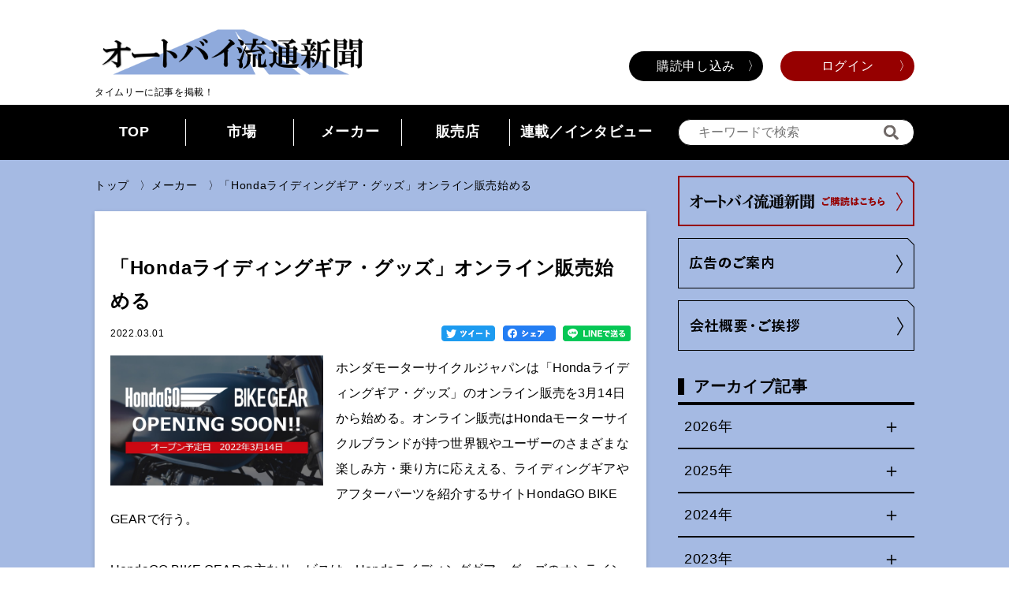

--- FILE ---
content_type: text/html; charset=UTF-8
request_url: https://autobi-r.net/news/%E3%80%8Chonda%E3%83%A9%E3%82%A4%E3%83%87%E3%82%A3%E3%83%B3%E3%82%B0%E3%82%AE%E3%82%A2%E3%83%BB%E3%82%B0%E3%83%83%E3%82%BA%E3%80%8D%E3%82%AA%E3%83%B3%E3%83%A9%E3%82%A4%E3%83%B3%E8%B2%A9%E5%A3%B2/
body_size: 42384
content:
<!DOCTYPE html>
<html lang="ja">

<head>
<!-- Global site tag (gtag.js) - Google Analytics -->
<script async src="https://www.googletagmanager.com/gtag/js?id=UA-214293331-1"></script>
<script>
  window.dataLayer = window.dataLayer || [];
  function gtag(){dataLayer.push(arguments);}
  gtag('js', new Date());

  gtag('config', 'UA-214293331-1');
</script>
  <meta charset="UTF-8">
  <meta http-equiv="X-UA-Compatible" content="IE=edge">
  <meta name="viewport" content="width=device-width,initial-scale=1">
  <meta name="description" content="バイク業界のためのビジネス情報サイト。">
  <meta name="Keywords" content="オートバイ新聞,バイク新聞,オートバイ業界紙,バイク業界紙,二輪車業界,オートバイ業界,バイク業界,オートバイ流通,バイク流通">

  <title>オートバイ流通新聞 | 「Hondaライディングギア・グッズ」オンライン販売始める</title>
  <meta name='robots' content='max-image-preview:large' />
<link rel='dns-prefetch' href='//s.w.org' />
		<script type="text/javascript">
			window._wpemojiSettings = {"baseUrl":"https:\/\/s.w.org\/images\/core\/emoji\/13.1.0\/72x72\/","ext":".png","svgUrl":"https:\/\/s.w.org\/images\/core\/emoji\/13.1.0\/svg\/","svgExt":".svg","source":{"concatemoji":"https:\/\/autobi-r.net\/wp-includes\/js\/wp-emoji-release.min.js?ver=5.8.1"}};
			!function(e,a,t){var n,r,o,i=a.createElement("canvas"),p=i.getContext&&i.getContext("2d");function s(e,t){var a=String.fromCharCode;p.clearRect(0,0,i.width,i.height),p.fillText(a.apply(this,e),0,0);e=i.toDataURL();return p.clearRect(0,0,i.width,i.height),p.fillText(a.apply(this,t),0,0),e===i.toDataURL()}function c(e){var t=a.createElement("script");t.src=e,t.defer=t.type="text/javascript",a.getElementsByTagName("head")[0].appendChild(t)}for(o=Array("flag","emoji"),t.supports={everything:!0,everythingExceptFlag:!0},r=0;r<o.length;r++)t.supports[o[r]]=function(e){if(!p||!p.fillText)return!1;switch(p.textBaseline="top",p.font="600 32px Arial",e){case"flag":return s([127987,65039,8205,9895,65039],[127987,65039,8203,9895,65039])?!1:!s([55356,56826,55356,56819],[55356,56826,8203,55356,56819])&&!s([55356,57332,56128,56423,56128,56418,56128,56421,56128,56430,56128,56423,56128,56447],[55356,57332,8203,56128,56423,8203,56128,56418,8203,56128,56421,8203,56128,56430,8203,56128,56423,8203,56128,56447]);case"emoji":return!s([10084,65039,8205,55357,56613],[10084,65039,8203,55357,56613])}return!1}(o[r]),t.supports.everything=t.supports.everything&&t.supports[o[r]],"flag"!==o[r]&&(t.supports.everythingExceptFlag=t.supports.everythingExceptFlag&&t.supports[o[r]]);t.supports.everythingExceptFlag=t.supports.everythingExceptFlag&&!t.supports.flag,t.DOMReady=!1,t.readyCallback=function(){t.DOMReady=!0},t.supports.everything||(n=function(){t.readyCallback()},a.addEventListener?(a.addEventListener("DOMContentLoaded",n,!1),e.addEventListener("load",n,!1)):(e.attachEvent("onload",n),a.attachEvent("onreadystatechange",function(){"complete"===a.readyState&&t.readyCallback()})),(n=t.source||{}).concatemoji?c(n.concatemoji):n.wpemoji&&n.twemoji&&(c(n.twemoji),c(n.wpemoji)))}(window,document,window._wpemojiSettings);
		</script>
		<style type="text/css">
img.wp-smiley,
img.emoji {
	display: inline !important;
	border: none !important;
	box-shadow: none !important;
	height: 1em !important;
	width: 1em !important;
	margin: 0 .07em !important;
	vertical-align: -0.1em !important;
	background: none !important;
	padding: 0 !important;
}
</style>
	<link rel='stylesheet' id='wp-block-library-css'  href='https://autobi-r.net/wp-includes/css/dist/block-library/style.min.css?ver=5.8.1' type='text/css' media='all' />
<link rel='stylesheet' id='swpm.common-css'  href='https://autobi-r.net/wp-content/plugins/simple-membership/css/swpm.common.css?ver=4.0.7' type='text/css' media='all' />
<link rel='stylesheet' id='swpm-form-builder-css-css'  href='https://autobi-r.net/wp-content/plugins/swpm-form-builder/css/swpm-form-builder.css?ver=4.9.6' type='text/css' media='all' />
<link rel='stylesheet' id='swpm-jqueryui-css-css'  href='https://autobi-r.net/wp-content/plugins/swpm-form-builder/css/smoothness/jquery-ui-1.10.3.min.css?ver=4.9.6' type='text/css' media='all' />
<link rel='stylesheet' id='reset-css'  href='https://autobi-r.net/wp-content/themes/tact/assets/css/reset.css?ver=5.8.1' type='text/css' media='all' />
<link rel='stylesheet' id='style-css'  href='https://autobi-r.net/wp-content/themes/tact/assets/css/style.css?ver=5.8.1' type='text/css' media='all' />
<script type='text/javascript' src='https://autobi-r.net/wp-includes/js/jquery/jquery.min.js?ver=3.6.0' id='jquery-core-js'></script>
<script type='text/javascript' src='https://autobi-r.net/wp-includes/js/jquery/jquery-migrate.min.js?ver=3.3.2' id='jquery-migrate-js'></script>
<link rel="https://api.w.org/" href="https://autobi-r.net/wp-json/" /><link rel="alternate" type="application/json" href="https://autobi-r.net/wp-json/wp/v2/posts/1537" /><link rel="EditURI" type="application/rsd+xml" title="RSD" href="https://autobi-r.net/xmlrpc.php?rsd" />
<link rel="wlwmanifest" type="application/wlwmanifest+xml" href="https://autobi-r.net/wp-includes/wlwmanifest.xml" /> 
<meta name="generator" content="WordPress 5.8.1" />
<link rel="canonical" href="https://autobi-r.net/news/%e3%80%8chonda%e3%83%a9%e3%82%a4%e3%83%87%e3%82%a3%e3%83%b3%e3%82%b0%e3%82%ae%e3%82%a2%e3%83%bb%e3%82%b0%e3%83%83%e3%82%ba%e3%80%8d%e3%82%aa%e3%83%b3%e3%83%a9%e3%82%a4%e3%83%b3%e8%b2%a9%e5%a3%b2/" />
<link rel='shortlink' href='https://autobi-r.net/?p=1537' />
<link rel="alternate" type="application/json+oembed" href="https://autobi-r.net/wp-json/oembed/1.0/embed?url=https%3A%2F%2Fautobi-r.net%2Fnews%2F%25e3%2580%258chonda%25e3%2583%25a9%25e3%2582%25a4%25e3%2583%2587%25e3%2582%25a3%25e3%2583%25b3%25e3%2582%25b0%25e3%2582%25ae%25e3%2582%25a2%25e3%2583%25bb%25e3%2582%25b0%25e3%2583%2583%25e3%2582%25ba%25e3%2580%258d%25e3%2582%25aa%25e3%2583%25b3%25e3%2583%25a9%25e3%2582%25a4%25e3%2583%25b3%25e8%25b2%25a9%25e5%25a3%25b2%2F" />
<link rel="alternate" type="text/xml+oembed" href="https://autobi-r.net/wp-json/oembed/1.0/embed?url=https%3A%2F%2Fautobi-r.net%2Fnews%2F%25e3%2580%258chonda%25e3%2583%25a9%25e3%2582%25a4%25e3%2583%2587%25e3%2582%25a3%25e3%2583%25b3%25e3%2582%25b0%25e3%2582%25ae%25e3%2582%25a2%25e3%2583%25bb%25e3%2582%25b0%25e3%2583%2583%25e3%2582%25ba%25e3%2580%258d%25e3%2582%25aa%25e3%2583%25b3%25e3%2583%25a9%25e3%2582%25a4%25e3%2583%25b3%25e8%25b2%25a9%25e5%25a3%25b2%2F&#038;format=xml" />
	<link rel="preconnect" href="https://fonts.googleapis.com">
	<link rel="preconnect" href="https://fonts.gstatic.com">
	<!-- <meta name="swpm" version="4.9.6" /> -->
<!-- Analytics by WP Statistics - https://wp-statistics.com -->
<link rel="icon" href="https://autobi-r.net/wp-content/uploads/2021/11/autobi2.jpg" sizes="32x32" />
<link rel="icon" href="https://autobi-r.net/wp-content/uploads/2021/11/autobi2.jpg" sizes="192x192" />
<link rel="apple-touch-icon" href="https://autobi-r.net/wp-content/uploads/2021/11/autobi2.jpg" />
<meta name="msapplication-TileImage" content="https://autobi-r.net/wp-content/uploads/2021/11/autobi2.jpg" />
		<style type="text/css" id="wp-custom-css">
			/* 写真のサイズ */
.bl_article .bl_article_img img {
	height: auto;
}

/* 背景の色 */
.ly_main {
	background-color: #A5BAE3;
}

/* TOP配置バナー間のマージン */
.bl_articles_heading_adv {
	margin-bottom: 1em;
}

/* 会員登録について ページのcss*/
.member_regist__release {
/*   display: flex; */
	display:none;
  justify-content: flex-start;
  gap: 10px;
  margin-bottom: 50px;
}
.member_regist__subscription {
  display: flex;
  justify-content: flex-start;
  gap: 10px;
  margin-bottom: 50px;
}
.member_regist__payment {
  display: flex;
  justify-content: flex-start;
  gap: 10px;
  margin-bottom: 50px;
}
.member_regist__Note {
  display: flex;
  justify-content: flex-start;
  gap: 10px;
  margin-bottom: 50px;
}
.member_regist__Withdraw {
  display: flex;
  justify-content: flex-start;
  gap: 10px;
  margin-bottom: 50px;
}
.member_regist__container--title {
  width: 24%;
  font-weight: 600;
}
.member_regist__container--discription {
  flex-grow: 1;
  width: 100%;
}
.member_regist__corp-wrap {
  margin-bottom: 30px;
}
.member_regist__sub-title {
  font-weight: 600;
  margin-bottom: 15px;
}
.member_regist__label-contents {
  background-color: rgba(102, 204, 255);
  font-size: 1.4rem;
  font-weight: 600;
  padding: 10px 20px;
  margin-bottom: 15px;
}
.member_regist__label-contents p:nth-child(2) {
	font-size:1.2rem;
}
.member_regist__label-contents-notes {
/*   font-size: 1rem; */
	font-size:0.9rem;
  font-weight: 400;
}
.member_regist__payment-notes {
  text-decoration: underline;
}
.member_regist__label-contents2 {
  font-size: 1.4rem;
  font-weight: 600;
  color: rgba(0, 0, 255);
  text-align: center;
  border: rgba(0, 0, 255) 2px solid;
  padding: 10px 20px;
  margin-top: 15px;
}
.member_regist__text-bank {
  font-size: 1.2rem;
  font-weight: 400;
}
.member_regist__Withdraw-text {
  margin-bottom: 15px;
}

@media(max-width:600px) {
.member_regist__release {
  display: block;
}
.member_regist__subscription {
  display: block;
}
.member_regist__payment {
  display: block;
}
.member_regist__Note {
  display: block;
}
.member_regist__Withdraw {
  display: block;
}
.member_regist__container--title {
  width: 100%;
}
.member_regist__label-contents {
  font-size: 1.3rem;
}
.member_regist__label-contents2 {
  font-size: 1.3rem;
}
.member_regist__text-bank {
  font-size: 1rem;
}
}
/* 法人申込フォームへのボタン */
.member_button-corp {
	display: inline-block;
	background-color: #66ccff;
	border-radius: 5px;
	padding: 0 20px 0 12px;
	font-size: 15px;
	font-weight: 600;
	margin-bottom: 30px;
}
/* 会員登録についてページのcss終わり */

/* サイドバナーのサイズ調整 */
.bl_side_banner3 img {
	width:100%;
}
/* フッターの「求人」ページへのリンクを非表示 */
.bl_footer_nav_list:nth-child(2) .bl_footer_nav_link:first-child {
	display:none;
}		</style>
			<style id="egf-frontend-styles" type="text/css">
		p {} h1 {} h2 {} h3 {} h4 {} h5 {} h6 {} 	</style>
	  <script src="https://code.jquery.com/jquery-3.6.0.min.js" integrity="sha256-/xUj+3OJU5yExlq6GSYGSHk7tPXikynS7ogEvDej/m4=" crossorigin="anonymous"></script>
</head>


<body>
  <header class="ly_header">
    <div class="bl_header ly_header_inner">
      <div class="bl_header_logo_wrap">
        <div class="bl_header_logo">
          <a href="https://autobi-r.net//"><img src="https://autobi-r.net/wp-content/themes/tact/assets/images/pc_logo.png" alt="オートバイ流通新聞"></a>
          <span class="bl_header_logo_miniTxt">タイムリーに記事を掲載！</span>
        </div>
      </div>
 
               <div class="bl_header_auth_wrap">
          <div class="bl_header_auth">
            <a href="https://autobi-r.net/membership-join" class="el_btn el_btn__size_l hp__right_arrow">購読申し込み</a>
            <a href="https://autobi-r.net/membership-login/" class="el_btn el_btn__size_l el_btn__theme_caution hp__right_arrow">ログイン</a>
          </div>
        </div>
        <!--  -->
          </div>
    
<!--       <div class="hp__right_arrow_a">
       <p>会員様はID、パスワード他人（第三者）に知らせないでください。ご自身の個人情報等が漏えいする恐れがあります。充分ご注意ください。</p>
       </div> -->

    <button class="hmbg-btn hp__pc_none" id="hmbgBtn">
      <span class="hmbg-btn-line top"></span>
      <span class="hmbg-btn-line middle"></span>
      <span class="hmbg-btn-line bottom"></span>
    </button>
    <div class="hmbg-menu" id="hmbgMenu">
              <div class="hmbg-menu_auth">
          <a href="https://autobi-r.net/membership-join" class="el_btn el_btn__size_l hp__right_arrow">購読申し込み</a>
          <a href="https://autobi-r.net/membership-login" class="el_btn el_btn__size_l el_btn__theme_caution hp__right_arrow">ログイン</a>
        </div>
            <div class="hmbg-menu_search bl_search">
        <form action="" method="GET">
          <input type="text" class="bl_search_input" name="s" placeholder="キーワードで検索">

        </form>
      </div>
      <ul class="hmbg-menu-list">
        <li class="hmbg-menu-item"><a href="https://autobi-r.net/">TOP</a> </li>
        <li class="hmbg-menu-item"><a href="https://autobi-r.net/news/category/market/">市場</a> </li> <li class="hmbg-menu-item"><a href="https://autobi-r.net/news/category/marker/">メーカー</a> </li> <li class="hmbg-menu-item"><a href="https://autobi-r.net/news/category/shop/">販売店</a> </li> <li class="hmbg-menu-item"><a href="https://autobi-r.net/news/category/interview/">連載／インタビュー</a> </li> 
      </ul>
      <a href="https://autobi-r.net/advertisement/" class="el_square_btn hp__right_arrow">
        広告掲載について</a>

      <div class="bl_side_banner">
        <a href="https://autobi-r.net/news/category/interview/magic/">
          <img src="https://autobi-r.net/wp-content/themes/tact/assets/images/sidebar_banner.jpg" alt="販売にマジックなしへの導線バナーが入ります。">
        </a>
      </div>
      <div class="bl_side_banner">
        <a href="https://autobi-r.net/news/category/interview/watch/">
          <img src="https://autobi-r.net/wp-content/themes/tact/assets/images/watch.jpg" alt="バイク業界ウォッチへの導線バナーが入ります。">
        </a>
      </div>
      <div class="bl_side_banner2">
        <a href="https://trexnet.jp/">
          <img src="https://autobi-r.net/wp-content/themes/tact/assets/images/bannarー20211202.jpg" alt="バナー広告への導線バナーが入ります。">
        </a>
      </div>
    </div>

    <nav class="ly_nav">
      <div class="ly_nav_inner">
        <div class="bl_navBar">
          <ul class="bl_navBar_navList">
            <li class="bl_navBar_navItem"><a href="https://autobi-r.net/" class="bl_navBar_navLink">TOP</a> </li>
            <li class="bl_navBar_navItem"><a href="https://autobi-r.net/news/category/market/" class="bl_navBar_navLink">市場</a> </li> <li class="bl_navBar_navItem"><a href="https://autobi-r.net/news/category/marker/" class="bl_navBar_navLink">メーカー</a> </li> <li class="bl_navBar_navItem"><a href="https://autobi-r.net/news/category/shop/" class="bl_navBar_navLink">販売店</a> </li> <li class="bl_navBar_navItem"><a href="https://autobi-r.net/news/category/interview/" class="bl_navBar_navLink">連載／インタビュー</a> </li>           </ul>
          <div class="bl_navBar_search bl_search">
            <form action="https://autobi-r.net/" method="GET"><input type="text" name="s" class="bl_search_input" placeholder="キーワードで検索"></form>
          </div>
        </div>
      </div>
    </nav>
  </header>


<main class="ly_main">
  <div class="ly_main_inner bl_container">
    <div class="ly_mainCont">
      <div class="bl_breadcrumb"><a href="https://autobi-r.net" >トップ</a><a href="https://autobi-r.net/news/category/marker/">メーカー</a><p>「Hondaライディングギア・グッズ」オンライン販売始める</p></div>      <section class="bl_content">
        <div class="bl_content_head">
          <h1 class="bl_content_ttl">
            「Hondaライディングギア・グッズ」オンライン販売始める          </h1>
          <div class="bl_content_head_bottom">
            <p class="bl_content_head_mod">2022.03.01</p>
            <div class="bl_share bl_content_head_sns">
              <a href="
http://twitter.com/share?url=https://autobi-r.net/news/%e3%80%8chonda%e3%83%a9%e3%82%a4%e3%83%87%e3%82%a3%e3%83%b3%e3%82%b0%e3%82%ae%e3%82%a2%e3%83%bb%e3%82%b0%e3%83%83%e3%82%ba%e3%80%8d%e3%82%aa%e3%83%b3%e3%83%a9%e3%82%a4%e3%83%b3%e8%b2%a9%e5%a3%b2/&
text=「Hondaライディングギア・グッズ」オンライン販売始める%0a

" rel="nofollow noopener noreferrer" target="blank"><img src="https://autobi-r.net/wp-content/themes/tact/assets/images/share_twitter.png" alt="twitter"></a>
<a href="https://www.facebook.com/sharer/sharer.php?u=https://autobi-r.net/news/%e3%80%8chonda%e3%83%a9%e3%82%a4%e3%83%87%e3%82%a3%e3%83%b3%e3%82%b0%e3%82%ae%e3%82%a2%e3%83%bb%e3%82%b0%e3%83%83%e3%82%ba%e3%80%8d%e3%82%aa%e3%83%b3%e3%83%a9%e3%82%a4%e3%83%b3%e8%b2%a9%e5%a3%b2/" rel="nofollow noopener noreferrer" target="blank"><img src="https://autobi-r.net/wp-content/themes/tact/assets/images/share_facebook.png" alt="facebook"></a>
<a href="https://social-plugins.line.me/lineit/share?url=https://autobi-r.net/news/%e3%80%8chonda%e3%83%a9%e3%82%a4%e3%83%87%e3%82%a3%e3%83%b3%e3%82%b0%e3%82%ae%e3%82%a2%e3%83%bb%e3%82%b0%e3%83%83%e3%82%ba%e3%80%8d%e3%82%aa%e3%83%b3%e3%83%a9%e3%82%a4%e3%83%b3%e8%b2%a9%e5%a3%b2/" rel="nofollow noopener noreferrer" target="blank"><img src="https://autobi-r.net/wp-content/themes/tact/assets/images/share_line.png" alt="line"></a>
            </div>
          </div>
        </div>
        <div class="bl_content_body">
          
            <img src="https://autobi-r.net/wp-content/uploads/2022/02/①写真-2.jpg" alt="「Hondaライディングギア・グッズ」オンライン販売始める" class="bl_content_eyecatch">
          
          <p>ホンダモーターサイクルジャパンは「Hondaライディングギア・グッズ」のオンライン販売を3月14日から始める。オンライン販売はHondaモーターサイクルブランドが持つ世界観やユーザーのさまざまな楽しみ方・乗り方に応ええる、ライディングギアやアフターパーツを紹介するサイトHondaGO BIKE GEARで行う。</p>
<p>&nbsp;</p>
<p>HondaGO BIKE GEARの主なサービスは、Hondaライディングギア・グッズのオンライン販売、純正アクセサリー・カスタマイズパーツのウェブカタログ、HondaGO各種サービスとの連携、HondaGOポイント機能となる。</p>
<p>&nbsp;</p>
<p>ライディングギア・グッズのオンライン販売では、ライディングジャケットやグローブをはじめ、Hondaオリジナルのライディングギアやグッズなどをオンラインで購入できる。モデルに合わせたウエアコーディネートやカスタマイズパーツの組み合わせから、ユーザーのライフスタイルやタウンユース、ロングツーリング、キャンプなどいった利用目的に合う、お気に入りのコーディネート、アイテムを見つけられるようにする。</p>
<p>&nbsp;</p>
<p>純正アクセサリー・カスタマイズパーツのウェブカタログでは、Hondaモーターサイクルに対応する、純正アクセサリーやカスタマイズパーツを紹介する。ユーザーのライフスタイルや利用目的に合わせた、自分好みの純正アクセサリーやカスタマイズパーツ探しに役立つ。純正アクセサリー・カスタマイズパーツは、HondaGO BIKE GEARでの販売は行っていない。</p>
<p>&nbsp;</p>
<p>サービスとの連携ではHondaGO BIKE GEARでの商品の購入には、HondaGO会員登録が必要。会員登録で付与されるIDで、Hondaのバイクレンタルサービス「HondaGO BIKE RENTAL」のWeb予約手続きが行える。さらにバイクライフをサポートするスマートフォンアプリ「HondaGO RIDE」も利用できる。各OSのストアからダウンロードしインストールすることで、利用が可能としている。</p>
<p>&nbsp;</p>
<p>HondaGO ポイント機能ではHondaGO BIKE GEARで商品購入金額に応じ、Honda独自のポイントを貯めることができ、ポイントはHondaGOの各種サービス共通のポイントシステムのため、貯まったポイントはHondaGO BIKE GEARでの商品購入や同社のレンタルサービスで利用できる。</p>
        </div>
        <div class="bl_share bl_content_bottom_sns">
          <a href="
http://twitter.com/share?url=https://autobi-r.net/news/%e3%80%8chonda%e3%83%a9%e3%82%a4%e3%83%87%e3%82%a3%e3%83%b3%e3%82%b0%e3%82%ae%e3%82%a2%e3%83%bb%e3%82%b0%e3%83%83%e3%82%ba%e3%80%8d%e3%82%aa%e3%83%b3%e3%83%a9%e3%82%a4%e3%83%b3%e8%b2%a9%e5%a3%b2/&
text=「Hondaライディングギア・グッズ」オンライン販売始める%0a

" rel="nofollow noopener noreferrer" target="blank"><img src="https://autobi-r.net/wp-content/themes/tact/assets/images/share_twitter.png" alt="twitter"></a>
<a href="https://www.facebook.com/sharer/sharer.php?u=https://autobi-r.net/news/%e3%80%8chonda%e3%83%a9%e3%82%a4%e3%83%87%e3%82%a3%e3%83%b3%e3%82%b0%e3%82%ae%e3%82%a2%e3%83%bb%e3%82%b0%e3%83%83%e3%82%ba%e3%80%8d%e3%82%aa%e3%83%b3%e3%83%a9%e3%82%a4%e3%83%b3%e8%b2%a9%e5%a3%b2/" rel="nofollow noopener noreferrer" target="blank"><img src="https://autobi-r.net/wp-content/themes/tact/assets/images/share_facebook.png" alt="facebook"></a>
<a href="https://social-plugins.line.me/lineit/share?url=https://autobi-r.net/news/%e3%80%8chonda%e3%83%a9%e3%82%a4%e3%83%87%e3%82%a3%e3%83%b3%e3%82%b0%e3%82%ae%e3%82%a2%e3%83%bb%e3%82%b0%e3%83%83%e3%82%ba%e3%80%8d%e3%82%aa%e3%83%b3%e3%83%a9%e3%82%a4%e3%83%b3%e8%b2%a9%e5%a3%b2/" rel="nofollow noopener noreferrer" target="blank"><img src="https://autobi-r.net/wp-content/themes/tact/assets/images/share_line.png" alt="line"></a>
        </div>
      </section>
    </div>
    <aside class="ly_aside">
  <div class="ly_aside_inner">
    <div class="bl_aside_links"> <a href="https://autobi-r.net/membership-join/" class="bl_aside_link"> <img src="https://autobi-r.net/wp-content/themes/tact/assets/images/card1.png" alt="オートバイ流通新聞 ご購入はこちら"> </a> <a href="https://autobi-r.net/advertisement/" class="bl_aside_link"> <img src="https://autobi-r.net/wp-content/themes/tact/assets/images/card2.png" alt="広告のご案内"> </a> <a href="https://autobi-r.net/company/" class="bl_aside_link"> <img src="https://autobi-r.net/wp-content/themes/tact/assets/images/card3.png" alt="会社概要・ご挨拶"> </a> </div>
  </div>
  <div classbl_side_archive">
    <div class="bl_side_archive_heading">
      <h2 class="el_lv2_heading">アーカイブ記事</h2>
      <div class="bl_side_archiveList  bl_side_archive_list" id="js_archiveList">
                        <p class="bl_side_archiveList_yearNum" id="2026">2026年 <span class="bl_side_archiveList_toggleIcon js_open">ー</span><span class="bl_side_archiveList_toggleIcon js_close">＋</span> </p>
        <ul class="bl_side_archiveList_yearUnit bl_side_archiveList_yearUnit__2026">
                    <li class="bl_side_archiveList_monthNum"> <a href="https://autobi-r.net/news/2026/01"> 1月(24) </a> </li>
                                    </ul>
                <p class="bl_side_archiveList_yearNum" id="2025">2025年 <span class="bl_side_archiveList_toggleIcon js_open">ー</span><span class="bl_side_archiveList_toggleIcon js_close">＋</span> </p>
        <ul class="bl_side_archiveList_yearUnit bl_side_archiveList_yearUnit__2025">
                    <li class="bl_side_archiveList_monthNum"> <a href="https://autobi-r.net/news/2025/12"> 12月(36) </a> </li>
                              <li class="bl_side_archiveList_monthNum"> <a href="https://autobi-r.net/news/2025/11"> 11月(42) </a> </li>
                              <li class="bl_side_archiveList_monthNum"> <a href="https://autobi-r.net/news/2025/10"> 10月(38) </a> </li>
                              <li class="bl_side_archiveList_monthNum"> <a href="https://autobi-r.net/news/2025/09"> 9月(29) </a> </li>
                              <li class="bl_side_archiveList_monthNum"> <a href="https://autobi-r.net/news/2025/08"> 8月(37) </a> </li>
                              <li class="bl_side_archiveList_monthNum"> <a href="https://autobi-r.net/news/2025/07"> 7月(30) </a> </li>
                              <li class="bl_side_archiveList_monthNum"> <a href="https://autobi-r.net/news/2025/06"> 6月(29) </a> </li>
                              <li class="bl_side_archiveList_monthNum"> <a href="https://autobi-r.net/news/2025/05"> 5月(39) </a> </li>
                              <li class="bl_side_archiveList_monthNum"> <a href="https://autobi-r.net/news/2025/04"> 4月(50) </a> </li>
                              <li class="bl_side_archiveList_monthNum"> <a href="https://autobi-r.net/news/2025/03"> 3月(50) </a> </li>
                              <li class="bl_side_archiveList_monthNum"> <a href="https://autobi-r.net/news/2025/02"> 2月(31) </a> </li>
                              <li class="bl_side_archiveList_monthNum"> <a href="https://autobi-r.net/news/2025/01"> 1月(34) </a> </li>
                                    </ul>
                <p class="bl_side_archiveList_yearNum" id="2024">2024年 <span class="bl_side_archiveList_toggleIcon js_open">ー</span><span class="bl_side_archiveList_toggleIcon js_close">＋</span> </p>
        <ul class="bl_side_archiveList_yearUnit bl_side_archiveList_yearUnit__2024">
                    <li class="bl_side_archiveList_monthNum"> <a href="https://autobi-r.net/news/2024/12"> 12月(38) </a> </li>
                              <li class="bl_side_archiveList_monthNum"> <a href="https://autobi-r.net/news/2024/11"> 11月(38) </a> </li>
                              <li class="bl_side_archiveList_monthNum"> <a href="https://autobi-r.net/news/2024/10"> 10月(36) </a> </li>
                              <li class="bl_side_archiveList_monthNum"> <a href="https://autobi-r.net/news/2024/09"> 9月(47) </a> </li>
                              <li class="bl_side_archiveList_monthNum"> <a href="https://autobi-r.net/news/2024/08"> 8月(39) </a> </li>
                              <li class="bl_side_archiveList_monthNum"> <a href="https://autobi-r.net/news/2024/07"> 7月(31) </a> </li>
                              <li class="bl_side_archiveList_monthNum"> <a href="https://autobi-r.net/news/2024/06"> 6月(20) </a> </li>
                              <li class="bl_side_archiveList_monthNum"> <a href="https://autobi-r.net/news/2024/05"> 5月(29) </a> </li>
                              <li class="bl_side_archiveList_monthNum"> <a href="https://autobi-r.net/news/2024/04"> 4月(22) </a> </li>
                              <li class="bl_side_archiveList_monthNum"> <a href="https://autobi-r.net/news/2024/03"> 3月(35) </a> </li>
                              <li class="bl_side_archiveList_monthNum"> <a href="https://autobi-r.net/news/2024/02"> 2月(26) </a> </li>
                              <li class="bl_side_archiveList_monthNum"> <a href="https://autobi-r.net/news/2024/01"> 1月(29) </a> </li>
                                    </ul>
                <p class="bl_side_archiveList_yearNum" id="2023">2023年 <span class="bl_side_archiveList_toggleIcon js_open">ー</span><span class="bl_side_archiveList_toggleIcon js_close">＋</span> </p>
        <ul class="bl_side_archiveList_yearUnit bl_side_archiveList_yearUnit__2023">
                    <li class="bl_side_archiveList_monthNum"> <a href="https://autobi-r.net/news/2023/12"> 12月(41) </a> </li>
                              <li class="bl_side_archiveList_monthNum"> <a href="https://autobi-r.net/news/2023/11"> 11月(27) </a> </li>
                              <li class="bl_side_archiveList_monthNum"> <a href="https://autobi-r.net/news/2023/10"> 10月(31) </a> </li>
                              <li class="bl_side_archiveList_monthNum"> <a href="https://autobi-r.net/news/2023/09"> 9月(25) </a> </li>
                              <li class="bl_side_archiveList_monthNum"> <a href="https://autobi-r.net/news/2023/08"> 8月(24) </a> </li>
                              <li class="bl_side_archiveList_monthNum"> <a href="https://autobi-r.net/news/2023/07"> 7月(33) </a> </li>
                              <li class="bl_side_archiveList_monthNum"> <a href="https://autobi-r.net/news/2023/06"> 6月(39) </a> </li>
                              <li class="bl_side_archiveList_monthNum"> <a href="https://autobi-r.net/news/2023/05"> 5月(24) </a> </li>
                              <li class="bl_side_archiveList_monthNum"> <a href="https://autobi-r.net/news/2023/04"> 4月(34) </a> </li>
                              <li class="bl_side_archiveList_monthNum"> <a href="https://autobi-r.net/news/2023/03"> 3月(41) </a> </li>
                              <li class="bl_side_archiveList_monthNum"> <a href="https://autobi-r.net/news/2023/02"> 2月(28) </a> </li>
                              <li class="bl_side_archiveList_monthNum"> <a href="https://autobi-r.net/news/2023/01"> 1月(26) </a> </li>
                                    </ul>
                <p class="bl_side_archiveList_yearNum" id="2022">2022年 <span class="bl_side_archiveList_toggleIcon js_open">ー</span><span class="bl_side_archiveList_toggleIcon js_close">＋</span> </p>
        <ul class="bl_side_archiveList_yearUnit bl_side_archiveList_yearUnit__2022">
                    <li class="bl_side_archiveList_monthNum"> <a href="https://autobi-r.net/news/2022/12"> 12月(34) </a> </li>
                              <li class="bl_side_archiveList_monthNum"> <a href="https://autobi-r.net/news/2022/11"> 11月(21) </a> </li>
                              <li class="bl_side_archiveList_monthNum"> <a href="https://autobi-r.net/news/2022/10"> 10月(31) </a> </li>
                              <li class="bl_side_archiveList_monthNum"> <a href="https://autobi-r.net/news/2022/09"> 9月(21) </a> </li>
                              <li class="bl_side_archiveList_monthNum"> <a href="https://autobi-r.net/news/2022/08"> 8月(29) </a> </li>
                              <li class="bl_side_archiveList_monthNum"> <a href="https://autobi-r.net/news/2022/07"> 7月(27) </a> </li>
                              <li class="bl_side_archiveList_monthNum"> <a href="https://autobi-r.net/news/2022/06"> 6月(27) </a> </li>
                              <li class="bl_side_archiveList_monthNum"> <a href="https://autobi-r.net/news/2022/05"> 5月(22) </a> </li>
                              <li class="bl_side_archiveList_monthNum"> <a href="https://autobi-r.net/news/2022/04"> 4月(37) </a> </li>
                              <li class="bl_side_archiveList_monthNum"> <a href="https://autobi-r.net/news/2022/03"> 3月(38) </a> </li>
                              <li class="bl_side_archiveList_monthNum"> <a href="https://autobi-r.net/news/2022/02"> 2月(41) </a> </li>
                              <li class="bl_side_archiveList_monthNum"> <a href="https://autobi-r.net/news/2022/01"> 1月(43) </a> </li>
                                    </ul>
                <p class="bl_side_archiveList_yearNum" id="2021">2021年 <span class="bl_side_archiveList_toggleIcon js_open">ー</span><span class="bl_side_archiveList_toggleIcon js_close">＋</span> </p>
        <ul class="bl_side_archiveList_yearUnit bl_side_archiveList_yearUnit__2021">
                    <li class="bl_side_archiveList_monthNum"> <a href="https://autobi-r.net/news/2021/12"> 12月(52) </a> </li>
                            </ul>
      </div>
    </div>
  </div>
  <!--
   <div class="bl_side_banner">
    <a href="https://autobi-r.net/news/category/interview/magic/">
      <img src="https://autobi-r.net/wp-content/themes/tact/assets/images/sidebar_banner.jpg" alt="販売にマジックなしへの導線バナーが入ります。">
    </a>
  </div>
-->
  <div class="bl_side_banner"> <a href="https://autobi-r.net/news/category/interview/watch/"> <img src="https://autobi-r.net/wp-content/themes/tact/assets/images/watch.jpg" alt="バイク業界ウォッチへの導線バナーが入ります。"> </a> </div>
  <div class="bl_side_banner"> <a href="https://autobi-r.net/news/category/store-support-service/"> <img src="https://autobi-r.net/wp-content/themes/tact/assets/images/store-support-service_banner.png" alt="店舗支援サービスへの導線バナーが入ります。"> </a> </div>
  <div class="bl_side_banner2"> <a href="https://trexnet.jp/" target="_blank" rel="noopener noreferrer"> <img src="https://autobi-r.net/wp-content/themes/tact/assets/images/bannarー20211202.jpg" alt="バナー広告への導線バナーが入ります。"> </a> </div>
  <div class="bl_side_banner3"> <a href="https://autobi-r.net/wp-content/uploads/2025/12/Information_text_MA_Seller_20251201.pdf" target="_blank" rel="noopener noreferrer"> <img src="https://autobi-r.net/wp-content/uploads/2025/09/banner_MA2_side.png" alt="バナー広告への導線バナーが入ります。"> </a> </div>
  <div class="bl_side_banner3"> <a href="https://autobi-r.net/wp-content/uploads/2025/12/Information_text_MA_Buyer_20251201.pdf" target="_blank" rel="noopener noreferrer"> <img src="https://autobi-r.net/wp-content/uploads/2025/11/banner_MA_buyer.jpg" alt="バナー広告への導線バナーが入ります。"> </a> </div>  
  <div class="bl_side_banner"> <a href="https://autobi-r.net/seminar-info/"> <img src="https://autobi-r.net/wp-content/themes/tact/assets/images/seminar-info_banner.png" alt="バナー広告への導線バナーが入ります。"> </a> </div>
  <div class="bl_side_banner3"> <a href="https://tact-info.com/maintenance-pack/index.html" target="_blank" rel="noopener noreferrer"> <img src="https://autobi-r.net/wp-content/themes/tact/assets/images/TACT1.jpg" alt="メンテパックシステムへの導線バナーが入ります。"> </a> </div>
  <!-- <div> <a class="twitter-timeline" data-width="100%" data-height="560" href="https://twitter.com/dmxUTEHiSxYmOWk?ref_src=twsrc%5Etfw">Tweets by dmxUTEHiSxYmOWk</a> <script async src="https://platform.twitter.com/widgets.js" charset="utf-8"></script> 
  </div> -->
  <!-- ウィジェットの出力エリア -->
  <div class=”widget-sidebar”>
<p></p>
</div><div class=”widget-sidebar”><blockquote class="twitter-tweet">
<p lang="ja" dir="ltr">オートバイ流通新聞では、バイク店や事業などを「閉めたい」「売却したい」などとお悩みの経営者の支援を始めました。</p>
<p>譲渡・譲受の仲介を実施。<a href="https://t.co/UBs8RrUiMQ">https://t.co/UBs8RrUiMQ</a> <a href="https://t.co/9bEcuM1SpG">pic.twitter.com/9bEcuM1SpG</a></p>
<p>— オートバイ流通新聞【公式】 (@autobirNews) <a href="https://twitter.com/autobirNews/status/1965309889213046951?ref_src=twsrc%5Etfw">September 9, 2025</a></p></blockquote>
<p> <script async="" src="https://platform.twitter.com/widgets.js" charset="utf-8"></script></p></div></aside>

  </div>
</main>
<footer class="ly_footer">
  <div class="ly_footer_inner bl_footer">
    <div class="bl_footer_logo">
      <a href="">
        <img src="https://autobi-r.net/wp-content/themes/tact/assets/images/pc_footer_logo.png" alt="オートバイ流通新聞">
      </a>
      <p class="uq_copyRight">
        Copyright © 2021 SIC<br class="hp__sp_none">
        All rights reserved.
      </p>
    </div>
    <div class="bl_footer_nav">
      <div class="bl_footer_nav_list">
        <p class="bl_footer_nav_list_heading">オートバイ流通新聞について</p>
        <ul class="bl_footer_nav_list_links">
          <li class="bl_footer_nav_link">
            <a href="https://autobi-r.net/membership-join/">購読申し込み
            </a>
          </li>
          <li class="bl_footer_nav_link">
            <a href="https://autobi-r.net/advertisement/">広告のご案内</a>
          </li>
        </ul>
      </div>
      <!-- /.bl_footer_nav_list -->
      <div class="bl_footer_nav_list">
        <p class="bl_footer_nav_list_heading">記事カテゴリー</p>
        <ul class="bl_footer_nav_list_links">
          <!-- <li class="bl_footer_nav_link">
            <a href="">連載･インタビュー</a>
          </li>
          <li class="bl_footer_nav_link">
            <a href="">メーカー</a>
          </li>
          <li class="bl_footer_nav_link">
            <a href="">直売店</a>
          </li>
          <li class="bl_footer_nav_link">
            <a href="">流通</a>
          </li> -->
          <li class="bl_footer_nav_link"><a href="https://autobi-r.net/news/category/job_offer/">求人</a> </li> <li class="bl_footer_nav_link"><a href="https://autobi-r.net/news/category/market/">市場</a> </li> <li class="bl_footer_nav_link"><a href="https://autobi-r.net/news/category/marker/">メーカー</a> </li> <li class="bl_footer_nav_link"><a href="https://autobi-r.net/news/category/shop/">販売店</a> </li> <li class="bl_footer_nav_link"><a href="https://autobi-r.net/news/category/interview/magic/">販売にマジックなし</a> </li> <li class="bl_footer_nav_link"><a href="https://autobi-r.net/news/category/interview/">連載／インタビュー</a> </li> <li class="bl_footer_nav_link"><a href="https://autobi-r.net/news/category/interview/watch/">バイク業界ウォッチ</a> </li> <li class="bl_footer_nav_link"><a href="https://autobi-r.net/news/category/store-support-service/">店舗支援サービスは使い倒せ</a> </li>         </ul>
      </div>
      <!-- /._links -->
      <div class="bl_footer_nav_list">
        <p class="bl_footer_nav_list_heading">運営会社
        </p>
        <ul class="bl_footer_nav_list_links">
          <li class="bl_footer_nav_link">
            <a href="https://autobi-r.net/company/">会社概要・挨拶</a>
          </li>
          <li class="bl_footer_nav_link">
            <a id="anker" href="https://autobi-r.net/guide#privacy-anker">個人情報保護方針</a>
          </li>
          <li class="bl_footer_nav_link">
            <!-- <a href="https://autobi-r.net/guide/">特定商取引法に基づく表示</a> -->
            <a href="https://autobi-r.net/guide/">利用規約</a>
          </li>
          <li class="bl_footer_nav_link">
            <a href="https://autobi-r.net/contact/">お問い合わせ</a>
          </li>
        </ul>
      </div>
      <!-- /.bl_footer_nav_list -->
    </div>
    <!-- /.bl_footer_nav -->
    <div class="bl_footer_sns">
      <a href="https://twitter.com/dmxUTEHiSxYmOWk">
        <!-- <img src="https://autobi-r.net/wp-content/themes/tact/assets/images/twitter.png" alt="twitter"> -->
        <svg id="twitter.svg" xmlns="http://www.w3.org/2000/svg" xmlns:xlink="http://www.w3.org/1999/xlink" width="30" height="30" viewBox="0 0 30 30">
          <defs>
            <style>
              .cls-1 {
                fill: #1d9bf0;
              }
            </style>
          </defs>
          <circle id="楕円形_1" data-name="楕円形 1" class="cls-1" cx="15" cy="15" r="15" />
          <image id="Logo_blue" data-name="Logo blue" x="7" y="8" width="17" height="14" xlink:href="[data-uri]" />
        </svg>

      </a>
      <a href="https://www.facebook.com/%E3%82%AA%E3%83%BC%E3%83%88%E3%83%90%E3%82%A4%E6%B5%81%E9%80%9A%E6%96%B0%E8%81%9E%E6%9C%AC%E7%89%A9-103011138862183">
        <!-- <img src="https://autobi-r.net/wp-content/themes/tact/assets/images/facebook.svg" alt="facebook"> -->
        <svg id="facebook.svg" xmlns="http://www.w3.org/2000/svg" xmlns:xlink="http://www.w3.org/1999/xlink" width="30" height="30" viewBox="0 0 30 30">
          <image id="ベクトルスマートオブジェクト" width="30" height="30" xlink:href="[data-uri]" />
        </svg>

      </a>
    </div>
    <a href="" class="uq_page_top" id="back-top">
      <span>↑</span>
      <br>
      PAGE TOP
    </a>
  </div>
</footer>
<script type='text/javascript' id='jquery-form-validation-js-extra'>
/* <![CDATA[ */
var swpmFbValidation = {"str":{"checkOne":"Please check at least one."}};
/* ]]> */
</script>
<script type='text/javascript' src='https://autobi-r.net/wp-content/plugins/swpm-form-builder/js/jquery.validate.min.js?ver=4.9.6' id='jquery-form-validation-js'></script>
<script type='text/javascript' src='https://autobi-r.net/wp-content/plugins/swpm-form-builder/js/swpm-validation.js?ver=4.9.6' id='swpm-form-builder-validation-js'></script>
<script type='text/javascript' src='https://autobi-r.net/wp-content/plugins/swpm-form-builder/js/jquery.metadata.js?ver=4.9.6' id='swpm-form-builder-metadata-js'></script>
<script type='text/javascript' src='https://autobi-r.net/wp-content/plugins/swpm-form-builder/js/i18n/validate/messages-ja.js?ver=1.9.0' id='swpm-validation-i18n-js'></script>
<script type='text/javascript' src='https://autobi-r.net/wp-content/themes/tact/assets/js/main.js?ver=1.0' id='script-name-js'></script>
<script type='text/javascript' src='https://autobi-r.net/wp-includes/js/wp-embed.min.js?ver=5.8.1' id='wp-embed-js'></script>
</body>

</html>


--- FILE ---
content_type: text/css
request_url: https://autobi-r.net/wp-content/themes/tact/assets/css/style.css?ver=5.8.1
body_size: 30810
content:
@charset "UTF-8";
/*
----------------------------------------
|
| mixins
|
|----------------------------------------
*/
/*
----------------------------------------
| 
| base
|
----------------------------------------
*/
html {
  font-family: '游ゴシック体', YuGothic, '游ゴシック', 'Yu Gothic', 'ヒラギノ角ゴ Pro', 'Hiragino Kaku Gothic Pro', 'メイリオ', 'Meiryo', 'MS Ｐゴシック', 'MS PGothic', 'Lucida Sans Unicode', 'Lucida Grande', Verdana, Arial, sans-serif;
  font-size: 16px;
  letter-spacing: 0.04em;
}

img {
  display: inline-block;
  width: 100%;
}

input {
  display: block;
  background-color: #fff;
  color: #000;
  border: 1px solid;
}

a {
  cursor: pointer;
}

a:hover {
  opacity: 0.8;
  cursor: pointer;
}

/*
* helper
*/
.hp__sp_only{
  display: none;
}
.hp__right_arrow {
  position: relative;
}

.hp__right_arrow:after {
  content: '〉';
  position: absolute;
  top: 50%;
  right: 0.2em;
  -webkit-transform: translateY(-50%);
          transform: translateY(-50%);
}

.hp__mt_30 {
  margin-top: 30px !important;
}

.hp__fz_12 {
  font-size: 12px !important;
}

/*
----------------------------------------
| 
| layouts
|
----------------------------------------
*/

.ly_header_inner {
  max-width: 1070px;
  margin-right: auto;
  margin-left: auto;
  padding: 30px 15px;
}

.ly_nav {
  background-color: #000;
  color: #fff;
}

.ly_nav_inner {
  max-width: 1070px;
  margin-right: auto;
  margin-left: auto;
  padding: 18px 15px;
  padding-left: 0;  /* TOPの分 */
}

.ly_main {
  background-color: #f0ffff;
}

.ly_main_inner {
  max-width: 1070px;
  margin-right: auto;
  margin-left: auto;
  padding: 20px 15px 80px;
}

.ly_aside {
  width: 300px;
}

.ly_mainCont {
  width: 700px;
}

.ly_footer {
  background-color: #000;
  color: #fff;
}

.ly_footer_inner {
  max-width: 1070px;
  margin-right: auto;
  margin-left: auto;
  padding: 30px 15px;
}

/*
----------------------------------------
|
| element
|
|----------------------------------------
*/
.el_btn {
  display: inline-block;
  background-color: #000;
  color: #fff;
  text-align: center;
  padding: 0.5em;
  width: 110px;
  border-radius: 1.7em;
  line-height: 1;
  color:#fff !important;
}

.el_btn__size_l {
  width: 170px;
  padding: 0.7rem;
}

.el_btn__theme_caution {
  background-color: #960000;
}

.el_lv1_heading {
  font-size: 1.5rem;
  font-weight: bold;
  position: relative;
  padding-left: 1em;
  border-bottom: 3px solid #000;
  padding-bottom: 10px;
  line-height: 1;
}

.el_lv1_heading::after {
  content: '';
  position: absolute;
  width: 0.55rem;
  height: 1.08em;
  background-color: #000;
  top: 0;
  left: 0;
}

.el_lv2_heading {
  font-size: 1.25rem;
  font-weight: bold;
  position: relative;
  padding-left: 1em;
  border-bottom: 3px solid #000;
  padding-bottom: 10px;
  line-height: 1;
}

.el_lv2_heading::after {
  content: '';
  position: absolute;
  width: 0.5rem;
  height: 1.08em;
  background-color: #000;
  top: 0;
  left: 0;
}

.el_square_btn {
  width: 100%;
  display: block;
  font-size: 1.25rem;
  padding: 1.5rem 0;
  border: 1px solid;
  text-align: center;
  background: #fff;
  margin-top: 40px;
}

.el_input {
  border: 1px solid #646464;
  background-color: transparent;
  padding-left: 0.5em;
}

.el_input_m {
  width: 350px;
}

.el_input_l {
  width: 100%;
}

.el_textarea {
  border: 1px solid #646464;
  background-color: transparent;
  width: 100%;
  padding-left: 0.5em;
}

.el_submitBtn_area {
  display: -webkit-box;
  display: -ms-flexbox;
  display: flex;
  -webkit-box-pack: center;
      -ms-flex-pack: center;
          justify-content: center;
  margin-top: 50px;
}

.el_submitBtn_area .el_btn {
  margin: 0 10px;
}

.el_submitBtn_area .el_btn input {
  background: transparent;
  color: #fff;
  text-align: center;
  border: none;
  display: block;
  width: 100%;
}

/*
* unique
*/
.uq_404 {
  text-align: center;
  width: 100% !important;
  -webkit-box-pack: center !important;
      -ms-flex-pack: center !important;
          justify-content: center !important;
  padding-top: 80px;
}

.uq_404_cont {
  max-width: 700px !important;
}

.uq_404_txt {
  font-size: 1.5rem;
  font-weight: bold;
  line-height: 1.5;
  padding: 25px 0;
}

.uq_404_btn a {
  width: auto !important;
  padding-right: 27px;
  padding-left: 27px;
}

/*
* header
*/
.bl_header {
  display: -webkit-box;
  display: -ms-flexbox;
  display: flex;
  -webkit-box-pack: justify;
      -ms-flex-pack: justify;
          justify-content: space-between;
}

.bl_header_logo {
  width: 350px;
  position: relative;
  z-index: 99;
}

.bl_header_logo_miniTxt {
  font-size: 0.75rem;
  position: absolute;
  bottom: -1.75em;
  left: 0;
}

.bl_header_auth_wrap {
  display: -webkit-box;
  display: -ms-flexbox;
  display: flex;
}

.bl_header_auth {
  width: 362px;
  display: -webkit-box;
  display: -ms-flexbox;
  display: flex;
  -webkit-box-pack: justify;
      -ms-flex-pack: justify;
          justify-content: space-between;
  margin-top: auto;
}

.bl_header_auth_l {

  position: relative;
  z-index: 99;
}

.bl_navBar {
  display: -webkit-box;
  display: -ms-flexbox;
  display: flex;
  -webkit-box-pack: justify;
      -ms-flex-pack: justify;
          justify-content: space-between;
}

.bl_navBar_navList {
  width: 730px;
  display: -webkit-box;
  display: -ms-flexbox;
  display: flex;
  -webkit-box-pack: justify;
      -ms-flex-pack: justify;
          justify-content: space-between;
}

.bl_navBar_navItem {
  width: 18%;
  border-right: 1px solid #fff;
  font-size: 1.125rem;
  text-align: center;
  line-height: 2rem;
  font-weight: bold;
}

.bl_navBar_navItem:last-child {
  border-right: none;
  width: 25%;
}

.bl_navBar_navLink {
  display: block;
  margin-left:auto;
  margin-right:auto;
}

.bl_navBar_search {
  width: 300px;
}

.bl_navBar_search input {
  width: 100%;
}

.bl_search {
  position: relative;
}

.bl_search::after {
  content: '';
  position: absolute;
  background-image: url("../images/search.svg");
  height: 1.1875rem;
  width: 1.1875rem;
  top: 50%;
  right: 1.25rem;
  -webkit-transform: translateY(-50%);
          transform: translateY(-50%);
}

.bl_search_input {
  padding: 0.4375rem 0 0.4375rem 1.5625rem;
  border-radius: 1em;
}

.bl_container {
  display: -webkit-box;
  display: -ms-flexbox;
  display: flex;
  -webkit-box-pack: justify;
      -ms-flex-pack: justify;
          justify-content: space-between;
}

/*
* footer
*/
.bl_footer {
  display: -webkit-box;
  display: -ms-flexbox;
  display: flex;
  -webkit-box-pack: justify;
      -ms-flex-pack: justify;
          justify-content: space-between;
  position: relative;
}

.bl_footer_nav {
  display: -webkit-box;
  display: -ms-flexbox;
  display: flex;
  -webkit-box-pack: justify;
      -ms-flex-pack: justify;
          justify-content: space-between;
  width: 540px;
  font-size: 0.75rem;
  line-height: 1.25;
  font-weight: bold;
}

.bl_footer_nav_list_heading {
  margin-bottom: 1rem;
}

.bl_footer_nav_link {
  padding: 4px 0 0 0.8em;
  position: relative;
  margin: 0.7rem 0;
}

.bl_footer_nav_link::before {
  content: '›';
  position: absolute;
  left: 0;
}

.bl_footer_nav_link a {
  display: block;
}

.bl_footer_sns {
  width: 75px;
  display: -webkit-box;
  display: -ms-flexbox;
  display: flex;
  -webkit-box-pack: justify;
      -ms-flex-pack: justify;
          justify-content: space-between;
}

.bl_footer_sns a {
  display: block;
}

.bl_footer_sns a svg {
  height: -webkit-fit-content;
  height: -moz-fit-content;
  height: fit-content;
}

.uq_copyRight {
  font-size: 0.75rem;
  line-height: 1.8;
  margin-top: 1rem;
}

.uq_page_top {
  text-align: center;
  background-color: #000;
  color: #fff;
  position: absolute;
  top: -65px;
  right: 0;
  width: 125px;
  height: 65px;
  padding: 15px 0;
  font-size: 12px;
  line-height: 1.5;
}

.uq_page_top span {
  font-size: 1rem;
}

.hmbg-btn {
  cursor: pointer;
  position: fixed;
  top: 19px;
  right: 18px;
  width: 11vw;
  height: 8vw;
  z-index: 5;
  /*
  * アクティブ中
  */
}

.hmbg-btn .hmbg-btn-line {
  position: absolute;
  -webkit-transition: 0.3s;
  transition: 0.3s;
  width: 100%;
  height: 0.5vw;
  background-color: #000;
  border-radius: 10px;
}

.hmbg-btn .hmbg-btn-line.top {
  top: 2px;
  right: 0;
}

.hmbg-btn .hmbg-btn-line.middle {
  top: calc(50% - 0.5vw / 2);
  right: 0;
}

.hmbg-btn .hmbg-btn-line.bottom {
  bottom: 2px;
  right: 0;
}

.hmbg-btn.js_open > .top {
  top: calc(50% - 0.5vw / 2);
  -webkit-transform: rotate(45deg);
          transform: rotate(45deg);
  background-color: #000;
}

.hmbg-btn.js_open > .middle {
  opacity: 0;
}

.hmbg-btn.js_open > .bottom {
  width: 100%;
  -webkit-transform: rotate(-45deg);
          transform: rotate(-45deg);
  background-color: #000;
  bottom: calc(50% - 0.5vw / 2);
}

/*
* ハンバガーメニュー
*/
.hmbg-menu {
  position: fixed;
  background-color: #f4f4f4;
  width: 100vw;
  z-index: 3;
  top: 0;
  right: -200%;
  height: 100vh;
  -webkit-transition: all 0.75s;
  transition: all 0.75s;
  padding: 100px 20px 60px;
  overflow-y: auto;
}

.hmbg-menu.js_open {
  right: 0;
}

.hmbg-menu .hmbg-menu-list {
  margin-top: 40px;
}

.hmbg-menu .hmbg-menu-list .hmbg-menu-item {
  padding: 10px 0;
  color: #000;
  border-bottom: 1px solid lightgray;
}

.hmbg-menu .hmbg-menu-list .hmbg-menu-item:first-child {
  border-top: 1px solid lightgray;
}

.hmbg-menu .hmbg-menu-list .hmbg-menu-item a {
  display: block;
  padding-left: 0.3em;
  line-height: 2.5;
  padding-top: 15px;
  padding-bottom: 15px;
}

.hmbg-menu_auth {
  display: -webkit-box;
  display: -ms-flexbox;
  display: flex;
  -webkit-box-pack: justify;
      -ms-flex-pack: justify;
          justify-content: space-between;
}

.hmbg-menu_auth .el_btn__size_l {
  width: 44%;
}

.hmbg-menu_search {
  margin-top: 30px;
}

.hmbg-menu_search .bl_search_input {
  width: 100%;
  padding: 1.4rem 0 1.4rem 1.5rem;
  border-radius: 28px;
}

.hmbg-menu .bl_side_banner {
  margin-top: 40px;
}

.bl_breadcrumb {
  color: #000;
  margin-bottom: 20px;
}

.bl_breadcrumb a,
.bl_breadcrumb p {
  display: inline;
  font-size: 0.875rem;
  line-height: 1.8;
}

.bl_breadcrumb a {
  padding-right: 2em;
  position: relative;
}

.bl_breadcrumb a::after {
  content: '〉';
  position: absolute;
  right: 0em;
}

.bl_breadcrumb a:last-child::after {
  display: none !important;
}

.bl_pagination {
  margin-top: 30px;
}

.bl_pagination .page-numbers {
  display: -webkit-box;
  display: -ms-flexbox;
  display: flex;
}

.bl_pagination .page-numbers li {
  margin-right: 0.75em;
}

.bl_pagination .page-numbers li span, .bl_pagination .page-numbers li a {
  border: 1px solid;
  display: block;
  padding: 0.4em 0.7em;
}

.bl_pagination .page-numbers li span {
  color: #fff;
  background-color: #000;
  border: 1px solid #000 !important;
}

.bl_aside_links {
  margin-bottom: 35px;
}

.bl_aside_link {
  display: block;
  margin-bottom: 15px;
}

.bl_side_archiveList {
  font-size: 1.125rem;
  line-height: 3;
  margin-bottom: 30px;
}

.bl_side_archiveList .bl_side_archiveList_yearNum {
  border-top: 1px solid;
  border-bottom: 1px solid;
  cursor: pointer;
  position: relative;
  padding-left: 8px;
}

.bl_side_archiveList .bl_side_archiveList_yearNum:hover {
  opacity: 0.8;
}

.bl_side_archiveList .bl_side_archiveList_toggleIcon {
  font-size: 1.5rem;
  position: absolute;
  top: 50%;
  right: 1rem;
  -webkit-transform: translateY(-50%);
          transform: translateY(-50%);
}

.bl_side_archiveList .bl_side_archiveList_toggleIcon.js_open {
  display: none;
}

.bl_side_archiveList .bl_side_archiveList_yearUnit {
  padding: 8px 0;
  display: none;
}

.bl_side_archiveList .bl_side_archiveList_monthNum {
  line-height: 2.2;
  padding-left: 16px;
}

.bl_side_archiveList .bl_side_archiveList_monthNum a {
  display: block;
}

.bl_side_banner img {
  width: 100%;
  height: 100px;
  background-color: gray;
  margin-bottom: 40px;
  
}

.bl_side_banner2 img {
  width: 100%;
  height: 180px;
  background-color: gray;
  margin-bottom: 40px;
  
}

.bl_side_banner3 img {
  width: 80%;
  height: 80%;
  text-align:center;
  background-color: gray;
  margin-bottom: 40px;
  
}

.bl_articles_heading {
  position: relative;
}

.bl_articles_heading_adv {
  position: relative;
  background-color: #fff;
  /* border: 2px solid #00f; */
}
.bl_articles_all_link {
  position: absolute;
  top: 0;
  right: 0;
  font-size: 0.75rem;
  overflow: hidden;
}

.bl_articles_body {
  display: -webkit-box;
  display: -ms-flexbox;
  display: flex;
  -webkit-box-pack: justify;
      -ms-flex-pack: justify;
          justify-content: space-between;
  -ms-flex-wrap: wrap;
      flex-wrap: wrap;
  padding: 20px 0 0 0;
  margin-bottom: -20px;
  overflow: hidden;
}

.bl_article {
  background-color: #fff;
  font-size: 1rem;
  padding: 0.75em;
  padding-bottom: 30px;
  width: 48.571%;
  position: relative;
  margin-bottom: 20px;
  min-height: 120px;
  -webkit-box-shadow: 0 2px 5.5px 0 rgba(0, 0, 0, 0.2);
          box-shadow: 0 2px 5.5px 0 rgba(0, 0, 0, 0.2);
  overflow: hidden;
}

.bl_article > a {
  display: -webkit-box;
  display: -ms-flexbox;
  display: flex;
  height: 100%;
  font-weight:bold;
}

.bl_article .bl_article_img {
  margin-right: 0.6em;
  width: 40%;
  overflow: hidden;
}

.bl_article .bl_article_img img {
  width: 100%;
  height: 100%;
  -o-object-fit: cover;
     object-fit: cover;
  overflow: hidden;
}

.bl_article .bl_article_body {
  line-height: 1.3em;
  letter-spacing: 0.03em;
  width: 100%;
  overflow: hidden;
}

.bl_article .bl_article_mod {
  font-size: 0.75rem;
  position: absolute;
  bottom: 0.5rem;
  line-height: 1;
}

.bl_article .bl_article_content {
  font-size: 0.75rem;
  font-weight:normal;
  overflow: hidden;
}

.top .bl_article:first-child {
  width: 100%;
  padding-bottom: 0.75em;
  font-size: 1.5rem;
  font-weight:bold;
}

.top .bl_article:first-child .bl_article_img {
  width: 38.571%;
  overflow: hidden;
}

.top .bl_article:first-child .bl_article_body {
  width: 61.429%;
  line-height: 1.45em;
  overflow: hidden;
}

.top .bl_article:first-child .bl_article_mod {
  bottom: 1.25rem;
  overflow: hidden;
}
.top .bl_article:first-child .bl_article_content {
  font-size: 1rem;
  font-weight:normal;
  overflow: hidden;
}

.bl_content {
  background-color: #fff;
  padding: 60px 20px 80px;
  -webkit-box-shadow: 0 2px 5.5px 0 rgba(0, 0, 0, 0.2);
          box-shadow: 0 2px 5.5px 0 rgba(0, 0, 0, 0.2);
}

.bl_content_ttl {
  font-size: 1.5rem;
  line-height: 1.75;
  margin-top: -0.375em;
  font-weight: bold;
  letter-spacing: 0.03em;
  overflow: hidden;
}

.bl_content_head_bottom {
  display: -webkit-box;
  display: -ms-flexbox;
  display: flex;
  -webkit-box-pack: justify;
      -ms-flex-pack: justify;
          justify-content: space-between;
  padding: 10px 0 18px;
  -webkit-box-align: center;
      -ms-flex-align: center;
          align-items: center;
}

.bl_content_head_mod {
  font-size: 0.75rem;
  line-height: 1;
}

.bl_share {
  width: 240px;
  display: -webkit-box;
  display: -ms-flexbox;
  display: flex;
  -webkit-box-pack: justify;
      -ms-flex-pack: justify;
          justify-content: space-between;
}

.bl_content_bottom_sns {
  margin: 40px auto 0;
}

.bl_content_body {
  font-size: 16px;
  letter-spacing: 0.01em;
  line-height: 2;
  overflow: hidden;
}

.bl_content_body .bl_content_eyecatch {
  float: left;
  width: 270px;
  margin-right: 1rem;
}

.bl_content_body p {
  /*margin-top: -0.5em;
  margin-bottom: -0.5em;*/
}

.bl_content_body h2,
.bl_content_body h3,
.bl_content_body h4,
.bl_content_body h5 {
  margin-top: 45px;
  margin-bottom: 0.9em;
  line-height: 1.5;
  padding-left: 1em;
  font-weight: bold;
  padding-right: 0.1em;
}

.bl_content_body h2 {
  font-size: 1.5rem;
  position: relative;
  border-bottom: 3px solid #000;
  padding-bottom: 5px;
}

.bl_content_body h2::after {
  content: '';
  position: absolute;
  width: 0.5rem;
  height: 85%;
  background-color: #000;
  top: 0.25em;
  left: 0;
}

.bl_content_body h3 {
  font-size: 1.375rem;
  line-height: 1.63636;
  background-color: #000;
  padding-top: 4px;
  padding-bottom: 4px;
  color: #fff;
}

.bl_content_body h4 {
  font-size: 1.25rem;
  border-bottom: 2px solid;
  line-height: 1.7;
  padding-left: 0;
}

.bl_content_body h5 {
  font-size: 1rem;
  line-height: 1.75;
  /* background-color: #e5cee5; */
  background-color: #ddd;
  padding-left: 0.7em;
}

.bl_content_body table {
  min-width: 348px;
  max-width: 660px;
  margin-right: auto;
  margin-left: auto;
}

.bl_content_body table tr th,
.bl_content_body table tr td {
  font-size: 0.875rem;
  padding: 6px 14px;
  min-width: 87px;
}

.bl_content_body table tr th {
  background-color: #000;
  color: #fff;
  border-right: 1px solid #fff;
  border-bottom: 1px solid #fff;
}

.bl_content_body table tr th:last-child {
  border-right: none;
}

.bl_content_body table tr td {
  border-right: 1px solid #e6e6e6;
  border-bottom: 1px solid #e6e6e6;
}

.bl_content_body table tr td:first-child {
  border-right: none;
}
.bl_content_body a{
  border-bottom: 1px solid;
 color:#0000ee;
}

.bl_content_limit {
  margin-top: 30px;
  background-color: #f4f4f4;
  text-align: center;
  padding: 37px 0 40px;
}

.bl_content_limit p {
  margin-bottom: 20px;
  font-weight: bold;
  line-height: 1.5;
}

.bl_content_limit a {
  margin: 0 10px;
  color: #fff;
}

.bl_content__bg_none {
  background-color: transparent;
  -webkit-box-shadow: none;
          box-shadow: none;
  padding-top: 30px;
}

/*
|----------------------------------------
| advertisement
|----------------------------------------
*/
.advertisement p {
  margin: 0 !important;
}

.advertisement h4 {
  font-size: 1.21rem;
}

.advertisement .uq__mediaOverview {
  font-size: 12px;
  margin-top: 1.2rem;
  line-height: 1.75;
}

.advertisement .uq__mediaOverview_color_red {
  color: #960000;
}

.uq__2colBox {
  line-height: 1.75;
  display: -webkit-box;
  display: -ms-flexbox;
  display: flex;
  margin-bottom: 35px;
  width: 100%;
}

.uq__2colBox .uq__2colBox_left {
  -ms-flex-negative: 0;
      flex-shrink: 0;
  width: 18%;
  padding-right: 3%;
  height: 100%;
}

.uq__2colBox .up__2colBox_right {
  width: 79%;
}

.uq__2colBox .up__2colBox_right .hp__fz_12 {
  margin-top: 0.75rem;
}

.uq__2colBox .uq__2colBox_img {
  width: 521px;
  height: 260px;
  background-color: gray;
  margin-top: 10px;
}

.uq__2colBox .uq__2colBox__color_red {
  color: #960000;
}

.advertisement .uq__borderBox {
  border: 1px solid;
  width: 100%;
  padding: 13px 0 13px 20px;
  margin-bottom: 30px;
}

/*
|----------------------------------------
| company
|----------------------------------------
*/
.lm_company_daihyo_area{
  display: flex;
  margin-top: 2.5rem;
  margin-bottom: 3rem;
  justify-content: flex-end;
}
.lm_company_daihyo_area img{
  max-width: 369px;
  margin-bottom: 0 !important;
  width: 62%;
}
.lm_company_daihyo_area p {
  margin: 0;
  display: flex;
  align-items: end;
font-weight: bold;
  margin-left: 1rem;
}

.company .lm_company_daihyo_name {
  text-align: right;
  padding-top: 1em;
  font-weight:  bold;
}

.company img {
  margin-bottom: 1rem;
}

.company table.lm_company_table {
  width: 100%;
  line-height: 1.5;
  border-collapse: collapse;
  border-spacing: 0;
}

.company table.lm_company_table th,
.company table.lm_company_table td {
  padding: 15px;
}

.company table.lm_company_table tr:first-child th,
.company table.lm_company_table tr:first-child td {
  border-top: 1px solid #000;
}

.company table.lm_company_table th {
  background-color: #fff;
  color: #000;
  border-bottom: 1px solid #000;
  border-right: none;
  vertical-align: middle;
}

.company table.lm_company_table td {
  border-bottom: 1px solid #000;
  border-right: 0;
}

.company .lm_company_img-2 {
  margin-top: 10px;
}

/*
|----------------------------------------
| contact
|----------------------------------------
*/
.contact .bl_content_ttl {
  margin-bottom: 25px;
}

.bl_contact_form p {
  margin: 0 !important;
}

.bl_contact_form .lm_nini {
  background-color: #a0a0a0;
}

.bl_contact_form_item {
  margin-bottom: 20px;
}

.bl_contact_form_item_ttl {
  display: block;
  position: relative;
  padding-left: 35px;
  font-weight: bold;
  line-height: 1.5;
  margin-bottom: 2px;
}

.bl_contact_form_item_ttl span {
  color: #fff;
  background-color: #960000;
  font-size: 10px;
  padding: 3px 4px;
  position: absolute;
  top: 2px;
  left: 0;
  line-height: 1;
}

.bl_contact_form_item_ttl span.lm_nini {
  background-color: #a0a0a0;
}

.mwform-radio-field.horizontal-item {
  display: block;
}

.mwform-radio-field.horizontal-item label {
  display: -webkit-box;
  display: -ms-flexbox;
  display: flex;
  -webkit-box-align: center;
      -ms-flex-align: center;
          align-items: center;
}

.bl_contact_form_item.lm_type input[type='radio'] {
  display: none;
}

.bl_contact_form_item.lm_type span > label input[type='radio']:checked ~ span::after {
  opacity: 1 !important;
}

.bl_contact_form_item.lm_type span > label span {
  position: relative;
  padding-left: 25px;
}

.bl_contact_form_item.lm_type span > label span::before {
  content: '';
  display: block;
  position: absolute;
  border-radius: 50%;
  border: 1px solid #000;
  width: 18px;
  height: 18px;
  top: 50%;
  -webkit-transform: translateY(-50%);
  transform: translateY(-50%);
  left: 0px;
}

.bl_contact_form_item.lm_type span > label span::after {
  content: '';
  display: block;
  position: absolute;
  border-radius: 50%;
  width: 12px;
  height: 12px;
  background-color: #960000;
  top: 50%;
  -webkit-transform: translateY(-50%);
  transform: translateY(-50%);
  left: 3.1px;
  opacity: 0;
}

.bl_contact_form_item.lm_privacy input[type='checkbox'] {
  display: none;
}

.bl_contact_form_item.lm_privacy span > label input[type='checkbox']:checked ~ span::after {
  opacity: 1 !important;
}

.bl_contact_form_item.lm_privacy span > label span {
  display: block;
  position: relative;
  padding-left: 25px;
}

.bl_contact_form_item.lm_privacy span > label span:before {
  content: '';
  position: absolute;
  display: block;
  -webkit-box-sizing: border-box;
  box-sizing: border-box;
  width: 20px;
  height: 20px;
  margin-top: -10px;
  left: 0;
  top: 50%;
  border: 1px solid;
  border-color: #000;
}

.bl_contact_form_item.lm_privacy span > label span:after {
  content: '';
  position: absolute;
  display: block;
  -webkit-box-sizing: border-box;
  box-sizing: border-box;
  width: 18px;
  height: 9px;
  margin-top: -9px;
  top: 50%;
  left: 3px;
  opacity: 0;
  -webkit-transform: rotate(-45deg);
  transform: rotate(-45deg);
  border-bottom: 3px solid;
  border-left: 3px solid;
  border-color: #960000;
}

.bl_contact_form_item.lm_privacy a {
  color: #0030ff;
  border-bottom: 1px solid #0030ff;
}

.mw_wp_form .horizontal-item {
  margin-left: 0 !important;
}

/*
|----------------------------------------
| Auth
|----------------------------------------
*/
.auth h1 {
  margin-bottom: 25px;
}

.auth .swpm-username-label,
.auth swpm-password-label {
  line-height: 1;
}

.auth .swpm-remember-me {
  display: -webkit-box;
  display: -ms-flexbox;
  display: flex;
}

.auth .swpm-remember-me .swpm-remember-checkbox {
  display: -webkit-box;
  display: -ms-flexbox;
  display: flex;
  margin-right: 0.4em;
}

.auth .swpm-remember-me .swpm-remember-checkbox input {
  margin: auto;
  height: 18px;
  width: 18px;
}

.auth .swpm-login-submit {
  margin-top: 25px;
}

.auth .bl_content a {
  color: #0030ff;
  border-bottom: 1px solid #0030ff;
  margin-bottom: 15px;
}

.auth label {
  font-weight: bold;
  line-height: 1.5;
  margin-bottom: 2px;
  color: #000;
}

.auth input {
  background-color: transparent;
  width: 350px;
  padding-left: 0.5em;
  margin-bottom: 20px;
}

.auth input[type='submit'] {
  display: inline-block;
  background-color: #000;
  color: #fff;
  text-align: center;
  padding: 0.5em;
  width: 110px;
  border-radius: 1.7em;
  line-height: 1;
  width: 170px;
  padding: 0.7rem;
  background-color: #960000;
  position: relative;
}

.auth .swpm-logged-label {
  border-bottom: 1px solid;
}

.auth .swpm-edit-profile-link {
  margin-top: 20px;
}

.auth table td {
  border-right: none !important;
}

.auth table input {
  margin-bottom: 0;
  margin: 5px 0;
}

.auth .swpm-edit-profile-submit {
  margin-top: 40px;
}

@media screen and (max-width: 834px) {
  html {
    font-size: 13px;
  }
  .hp__sp_none {
    display: none;
  }
  .hp__sp_mt0 {
    margin-top: 0 !important;
  }
  .ly_header {
    position: sticky;
    top: 0;
    z-index: 10;
    background-color: #fff;
  }
  .ly_header_inner {
    padding-top: 15px;
  }
  .ly_nav {
    display: none;
  }
  .ly_aside {
    display: none;
  }
  .ly_mainCont {
    width: 100%;
  }
  .el_btn {
    width: 100px;
    padding: 0.6rem 0;
  }
  .el_btn__size_l {
    min-width: 160px;
    font-size: 1.2rem;
    padding: 1.3rem 0rem;
  }
  .el_lv1_heading {
    font-size: 1.4rem;
    padding-left: 0.5rem;
  }
  .el_lv1_heading::after {
    top: -1px;
    width: 0.45rem;
  }
  .el_input {
    height: 40px;
  }
  .el_input_m {
    width: 260px;
  }
  .uq_404_txt {
    font-size: 1.35rem;
  }
  .bl_header {
    position: sticky;
    top: 0;
    z-index: 4;
    background-color: #fff;
  }
  .bl_header_logo {
    width: 35vw;
    min-width: 180px;
  }
  .bl_header_auth {
    display: none;
  }
  .bl_navBar_search {
    display: none;
  }
  .bl_footer {
    -webkit-box-orient: vertical;
    -webkit-box-direction: normal;
        -ms-flex-direction: column;
            flex-direction: column;
  }
  .bl_footer_logo {
    width: 50%;
  }
  .bl_footer_nav {
    -ms-flex-wrap: wrap;
        flex-wrap: wrap;
    width: 100%;
    margin-top: 50px;
  }
  .bl_footer_nav_list {
    width: 45%;
    margin-bottom: 1.5rem;
  }
  .bl_footer_nav_list:first-child {
    width: 55%;
    margin-bottom: 2.5rem;
  }
  .bl_footer_nav_list_heading {
    font-size: 13px;
    margin-bottom: -7px;
  }
  .bl_footer_nav_link {
    font-size: 12px;
    margin: 1.2rem 0;
    white-space: nowrap;
  }
  .bl_footer_nav_link a {
    padding: 0.3em 0;
  }
  .bl_footer_sns {
    position: absolute;
    right: 15px;
    width: 110px;
  }
  .bl_footer_sns a {
    width: 45px;
    height: 45px;
  }
  .bl_footer_sns a svg {
    width: 100%;
    height: 100%;
  }
  .uq_copyRight {
    position: absolute;
    left: 0;
    bottom: 20px;
    width: 100%;
    text-align: center;
  }
  .uq_page_top {
    width: 110px;
    padding: 10px 0;
    right: 15px;
  }
  .bl_breadcrumb {
    margin-bottom: 10px;
  }
  .bl_breadcrumb a,
  .bl_breadcrumb p {
    font-size: 12px;
  }
  .bl_pagination {
    margin-top: 45px;
    font-size: 14px;
  }
  .bl_pagination .page-numbers li {
    margin-right: 0.8em;
  }
  .bl_pagination .page-numbers li span, .bl_pagination .page-numbers li a {
    padding: 0.5em 0.75em;
  }
  .bl_articles_heading {
    margin-top: 15px;
  }
  .bl_articles_all_link {
    top: -8px;
  }
  .bl_article {
    height: 25vw;
    min-height: auto;
  }
  .bl_content {
    margin-right: -15px;
    margin-left: -15px;
    padding: 30px 15px 40px;
  }
  .bl_share {
    width: 260px;
  }
  .bl_content_body {
    font-size: 13px;
  }
  .bl_content_body h2,
  .bl_content_body h3,
  .bl_content_body h4,
  .bl_content_body h5 {
    margin-top: 30px;
  }
  .bl_content_limit p {
    font-size: 1.25rem;
  }
  .bl_content_limit a {
    display: block;
    margin: 0 auto;
  }
  .bl_content_limit a:last-child {
    margin-top: 20px;
  }
  .bl_contact_form_item.lm_privacy span > label span {
    padding-left: 30px;
  }
  .auth input {
    width: 100%;
  }
  .lm_company_daihyo_area{
    justify-content: center;
  }
}

@media screen and (min-width: 835px) {
  .hp__pc_none {
    display: none;
  }
}

@media screen and (min-width: 835px) and (max-width: 1069px) {
  .ly_aside {
    width: 30%;
  }
  .ly_mainCont {
    width: 66%;
  }
  .bl_navBar_navList {
    width: 580px;
  }
  .bl_navBar_navItem {
    font-size: 1rem;
  }
  .bl_navBar_search {
    width: 220px;
  }
}

@media (min-width: 835px) {
  .hmbg-btn {
    display: none;
  }
  .hmbg-menu {
    display: none;
  }
}

@media screen and (min-width: 1000px) and (max-width: 1069px) {
  .bl_article {
    width: 48%;
    padding-bottom: 0.75em;
    font-size: 1.25rem !important;
  }
  .bl_article .bl_article_img {
    width: 38.571%;
  }
  .bl_article .bl_article_body {
    width: 61.429%;
    line-height: 1.35em;
  }
  .bl_article .bl_article_mod {
    bottom: 1.25rem;
    left: 1.25rem;
  }
  .uq__2colBox .uq__2colBox_img {
    width: 48%;
  }
}

@media screen and (max-width: 1069px) and (max-width: 834px) {
  .bl_article .bl_article_img {
    width: 32% !important;
  }
  .bl_article .bl_article_mod {
    font-size: 0.9rem !important;
    bottom: 0.55rem !important;
  }
  .bl_article {
    padding-bottom: 1.65rem !important;
  }
}

@media (max-width: 499px) {
  .bl_content_body .bl_content_eyecatch {
    width: 100%;
    margin-bottom: 5px;
  }
}

@media (max-width: 500px) {
  .uq__2colBox {
    -webkit-box-orient: vertical;
    -webkit-box-direction: normal;
        -ms-flex-direction: column;
            flex-direction: column;
  }
  .uq__2colBox .uq__2colBox_left {
    width: 100%;
  }
  .hp__sp_only{
    display: block;
  }
}

@media (min-width: 500px) and (max-width: 1069px) {
  .uq__2colBox .uq__2colBox_left {
    min-width: 125px;
  }
}

/*画像の中央寄せ*/
.aligncenter {
  height: auto;
  margin: 0 auto;
  max-width: 100%;
}
/*figureタグで囲まれた画像の中央寄せ*/
.aligncenter img {
  height: auto;
  max-width: 100%;
}
/*画像右寄せ*/
.alignright {
  height: auto;
  margin-left: auto;
  max-width: 100%;
}
/*figureタグで囲まれた画像右寄せ*/
.alignright img {
  height: auto;
  max-width: 100%;
}
/*位置指定のない画像*/
.alignnone {
  height: auto;
  max-width: 100%;
}
/*figureタグで囲まれた位置指定のない画像*/
.alignnone img {
  height: auto;
  max-width: 100%;
}

/************************************
** トグル表示ボタン
************************************/
.toggle-wrap .toggle-button {
  display: block;
  cursor: pointer;
  padding: 3px 10px;
  background-color: #fff;
  border: 1px solid #777;
  text-align: center;
  margin-bottom: 1em;
  border-radius: 3px;
}

.toggle-wrap .toggle-button:hover {
  border-color: red;
}

.toggle-wrap .toggle-content,
.toggle-wrap > input[type="checkbox"] {
  display: none;
}

.toggle-wrap .toggle-button:after {
content: "を表示する。"; /* 閉じている状態のときにラベルの後ろに続く文字 */
}

.toggle-wrap > input[type="checkbox"]:checked ~ .toggle-button:after {
content: "を非表示にする。"; /* 開いている状態のときにラベルの後ろに続く文字 */
}

.toggle-wrap > input[type="checkbox"]:checked ~ .toggle-content {
  display: block;
}
